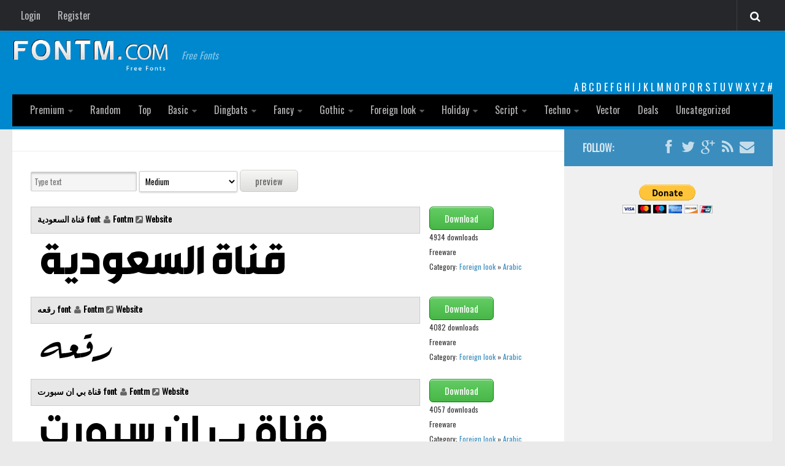

--- FILE ---
content_type: text/html; charset=UTF-8
request_url: http://fontm.com/2015/08/
body_size: 13681
content:
<!DOCTYPE html> 
<html class="no-js" lang="en-US">

<head>
	<meta charset="UTF-8">
	<meta name="viewport" content="width=device-width, initial-scale=1.0">
        <meta property='fb:app_id' content='582798835120671' />  
         <meta name="google-site-verification" content="RxyCWrjVuvkMcJc425ZVwSUSeX_5rWeWca_pWDiepjA" />
        <link rel="icon" href="http://fontm.com/wp-content/themes/fontm2/img/32icon.png" sizes="32x32">
<link rel="shortcut icon" href="http://fontm.com/wp-content/themes/fontm2/img/favicon.ico" type="image/x-icon">
	<title>  2015  August - FontM</title>

<link href='https://fonts.googleapis.com/css?family=Oswald' rel='stylesheet' type='text/css'>
	<meta name='robots' content='max-image-preview:large' />
	<style>img:is([sizes="auto" i], [sizes^="auto," i]) { contain-intrinsic-size: 3000px 1500px }</style>
	<script>document.documentElement.className = document.documentElement.className.replace("no-js","js");</script>
<link rel="alternate" type="application/rss+xml" title="FontM &raquo; Feed" href="http://fontm.com/feed/" />
<link rel="alternate" type="application/rss+xml" title="FontM &raquo; Comments Feed" href="http://fontm.com/comments/feed/" />
<script type="text/javascript">
/* <![CDATA[ */
window._wpemojiSettings = {"baseUrl":"https:\/\/s.w.org\/images\/core\/emoji\/16.0.1\/72x72\/","ext":".png","svgUrl":"https:\/\/s.w.org\/images\/core\/emoji\/16.0.1\/svg\/","svgExt":".svg","source":{"concatemoji":"http:\/\/fontm.com\/wp-includes\/js\/wp-emoji-release.min.js?ver=b419e7fafe191988192f6d76122b65cd"}};
/*! This file is auto-generated */
!function(s,n){var o,i,e;function c(e){try{var t={supportTests:e,timestamp:(new Date).valueOf()};sessionStorage.setItem(o,JSON.stringify(t))}catch(e){}}function p(e,t,n){e.clearRect(0,0,e.canvas.width,e.canvas.height),e.fillText(t,0,0);var t=new Uint32Array(e.getImageData(0,0,e.canvas.width,e.canvas.height).data),a=(e.clearRect(0,0,e.canvas.width,e.canvas.height),e.fillText(n,0,0),new Uint32Array(e.getImageData(0,0,e.canvas.width,e.canvas.height).data));return t.every(function(e,t){return e===a[t]})}function u(e,t){e.clearRect(0,0,e.canvas.width,e.canvas.height),e.fillText(t,0,0);for(var n=e.getImageData(16,16,1,1),a=0;a<n.data.length;a++)if(0!==n.data[a])return!1;return!0}function f(e,t,n,a){switch(t){case"flag":return n(e,"\ud83c\udff3\ufe0f\u200d\u26a7\ufe0f","\ud83c\udff3\ufe0f\u200b\u26a7\ufe0f")?!1:!n(e,"\ud83c\udde8\ud83c\uddf6","\ud83c\udde8\u200b\ud83c\uddf6")&&!n(e,"\ud83c\udff4\udb40\udc67\udb40\udc62\udb40\udc65\udb40\udc6e\udb40\udc67\udb40\udc7f","\ud83c\udff4\u200b\udb40\udc67\u200b\udb40\udc62\u200b\udb40\udc65\u200b\udb40\udc6e\u200b\udb40\udc67\u200b\udb40\udc7f");case"emoji":return!a(e,"\ud83e\udedf")}return!1}function g(e,t,n,a){var r="undefined"!=typeof WorkerGlobalScope&&self instanceof WorkerGlobalScope?new OffscreenCanvas(300,150):s.createElement("canvas"),o=r.getContext("2d",{willReadFrequently:!0}),i=(o.textBaseline="top",o.font="600 32px Arial",{});return e.forEach(function(e){i[e]=t(o,e,n,a)}),i}function t(e){var t=s.createElement("script");t.src=e,t.defer=!0,s.head.appendChild(t)}"undefined"!=typeof Promise&&(o="wpEmojiSettingsSupports",i=["flag","emoji"],n.supports={everything:!0,everythingExceptFlag:!0},e=new Promise(function(e){s.addEventListener("DOMContentLoaded",e,{once:!0})}),new Promise(function(t){var n=function(){try{var e=JSON.parse(sessionStorage.getItem(o));if("object"==typeof e&&"number"==typeof e.timestamp&&(new Date).valueOf()<e.timestamp+604800&&"object"==typeof e.supportTests)return e.supportTests}catch(e){}return null}();if(!n){if("undefined"!=typeof Worker&&"undefined"!=typeof OffscreenCanvas&&"undefined"!=typeof URL&&URL.createObjectURL&&"undefined"!=typeof Blob)try{var e="postMessage("+g.toString()+"("+[JSON.stringify(i),f.toString(),p.toString(),u.toString()].join(",")+"));",a=new Blob([e],{type:"text/javascript"}),r=new Worker(URL.createObjectURL(a),{name:"wpTestEmojiSupports"});return void(r.onmessage=function(e){c(n=e.data),r.terminate(),t(n)})}catch(e){}c(n=g(i,f,p,u))}t(n)}).then(function(e){for(var t in e)n.supports[t]=e[t],n.supports.everything=n.supports.everything&&n.supports[t],"flag"!==t&&(n.supports.everythingExceptFlag=n.supports.everythingExceptFlag&&n.supports[t]);n.supports.everythingExceptFlag=n.supports.everythingExceptFlag&&!n.supports.flag,n.DOMReady=!1,n.readyCallback=function(){n.DOMReady=!0}}).then(function(){return e}).then(function(){var e;n.supports.everything||(n.readyCallback(),(e=n.source||{}).concatemoji?t(e.concatemoji):e.wpemoji&&e.twemoji&&(t(e.twemoji),t(e.wpemoji)))}))}((window,document),window._wpemojiSettings);
/* ]]> */
</script>
<style id='wp-emoji-styles-inline-css' type='text/css'>

	img.wp-smiley, img.emoji {
		display: inline !important;
		border: none !important;
		box-shadow: none !important;
		height: 1em !important;
		width: 1em !important;
		margin: 0 0.07em !important;
		vertical-align: -0.1em !important;
		background: none !important;
		padding: 0 !important;
	}
</style>
<link rel='stylesheet' id='wp-block-library-css' href='http://fontm.com/wp-includes/css/dist/block-library/style.min.css?ver=b419e7fafe191988192f6d76122b65cd' type='text/css' media='all' />
<style id='classic-theme-styles-inline-css' type='text/css'>
/*! This file is auto-generated */
.wp-block-button__link{color:#fff;background-color:#32373c;border-radius:9999px;box-shadow:none;text-decoration:none;padding:calc(.667em + 2px) calc(1.333em + 2px);font-size:1.125em}.wp-block-file__button{background:#32373c;color:#fff;text-decoration:none}
</style>
<style id='global-styles-inline-css' type='text/css'>
:root{--wp--preset--aspect-ratio--square: 1;--wp--preset--aspect-ratio--4-3: 4/3;--wp--preset--aspect-ratio--3-4: 3/4;--wp--preset--aspect-ratio--3-2: 3/2;--wp--preset--aspect-ratio--2-3: 2/3;--wp--preset--aspect-ratio--16-9: 16/9;--wp--preset--aspect-ratio--9-16: 9/16;--wp--preset--color--black: #000000;--wp--preset--color--cyan-bluish-gray: #abb8c3;--wp--preset--color--white: #ffffff;--wp--preset--color--pale-pink: #f78da7;--wp--preset--color--vivid-red: #cf2e2e;--wp--preset--color--luminous-vivid-orange: #ff6900;--wp--preset--color--luminous-vivid-amber: #fcb900;--wp--preset--color--light-green-cyan: #7bdcb5;--wp--preset--color--vivid-green-cyan: #00d084;--wp--preset--color--pale-cyan-blue: #8ed1fc;--wp--preset--color--vivid-cyan-blue: #0693e3;--wp--preset--color--vivid-purple: #9b51e0;--wp--preset--gradient--vivid-cyan-blue-to-vivid-purple: linear-gradient(135deg,rgba(6,147,227,1) 0%,rgb(155,81,224) 100%);--wp--preset--gradient--light-green-cyan-to-vivid-green-cyan: linear-gradient(135deg,rgb(122,220,180) 0%,rgb(0,208,130) 100%);--wp--preset--gradient--luminous-vivid-amber-to-luminous-vivid-orange: linear-gradient(135deg,rgba(252,185,0,1) 0%,rgba(255,105,0,1) 100%);--wp--preset--gradient--luminous-vivid-orange-to-vivid-red: linear-gradient(135deg,rgba(255,105,0,1) 0%,rgb(207,46,46) 100%);--wp--preset--gradient--very-light-gray-to-cyan-bluish-gray: linear-gradient(135deg,rgb(238,238,238) 0%,rgb(169,184,195) 100%);--wp--preset--gradient--cool-to-warm-spectrum: linear-gradient(135deg,rgb(74,234,220) 0%,rgb(151,120,209) 20%,rgb(207,42,186) 40%,rgb(238,44,130) 60%,rgb(251,105,98) 80%,rgb(254,248,76) 100%);--wp--preset--gradient--blush-light-purple: linear-gradient(135deg,rgb(255,206,236) 0%,rgb(152,150,240) 100%);--wp--preset--gradient--blush-bordeaux: linear-gradient(135deg,rgb(254,205,165) 0%,rgb(254,45,45) 50%,rgb(107,0,62) 100%);--wp--preset--gradient--luminous-dusk: linear-gradient(135deg,rgb(255,203,112) 0%,rgb(199,81,192) 50%,rgb(65,88,208) 100%);--wp--preset--gradient--pale-ocean: linear-gradient(135deg,rgb(255,245,203) 0%,rgb(182,227,212) 50%,rgb(51,167,181) 100%);--wp--preset--gradient--electric-grass: linear-gradient(135deg,rgb(202,248,128) 0%,rgb(113,206,126) 100%);--wp--preset--gradient--midnight: linear-gradient(135deg,rgb(2,3,129) 0%,rgb(40,116,252) 100%);--wp--preset--font-size--small: 13px;--wp--preset--font-size--medium: 20px;--wp--preset--font-size--large: 36px;--wp--preset--font-size--x-large: 42px;--wp--preset--spacing--20: 0.44rem;--wp--preset--spacing--30: 0.67rem;--wp--preset--spacing--40: 1rem;--wp--preset--spacing--50: 1.5rem;--wp--preset--spacing--60: 2.25rem;--wp--preset--spacing--70: 3.38rem;--wp--preset--spacing--80: 5.06rem;--wp--preset--shadow--natural: 6px 6px 9px rgba(0, 0, 0, 0.2);--wp--preset--shadow--deep: 12px 12px 50px rgba(0, 0, 0, 0.4);--wp--preset--shadow--sharp: 6px 6px 0px rgba(0, 0, 0, 0.2);--wp--preset--shadow--outlined: 6px 6px 0px -3px rgba(255, 255, 255, 1), 6px 6px rgba(0, 0, 0, 1);--wp--preset--shadow--crisp: 6px 6px 0px rgba(0, 0, 0, 1);}:where(.is-layout-flex){gap: 0.5em;}:where(.is-layout-grid){gap: 0.5em;}body .is-layout-flex{display: flex;}.is-layout-flex{flex-wrap: wrap;align-items: center;}.is-layout-flex > :is(*, div){margin: 0;}body .is-layout-grid{display: grid;}.is-layout-grid > :is(*, div){margin: 0;}:where(.wp-block-columns.is-layout-flex){gap: 2em;}:where(.wp-block-columns.is-layout-grid){gap: 2em;}:where(.wp-block-post-template.is-layout-flex){gap: 1.25em;}:where(.wp-block-post-template.is-layout-grid){gap: 1.25em;}.has-black-color{color: var(--wp--preset--color--black) !important;}.has-cyan-bluish-gray-color{color: var(--wp--preset--color--cyan-bluish-gray) !important;}.has-white-color{color: var(--wp--preset--color--white) !important;}.has-pale-pink-color{color: var(--wp--preset--color--pale-pink) !important;}.has-vivid-red-color{color: var(--wp--preset--color--vivid-red) !important;}.has-luminous-vivid-orange-color{color: var(--wp--preset--color--luminous-vivid-orange) !important;}.has-luminous-vivid-amber-color{color: var(--wp--preset--color--luminous-vivid-amber) !important;}.has-light-green-cyan-color{color: var(--wp--preset--color--light-green-cyan) !important;}.has-vivid-green-cyan-color{color: var(--wp--preset--color--vivid-green-cyan) !important;}.has-pale-cyan-blue-color{color: var(--wp--preset--color--pale-cyan-blue) !important;}.has-vivid-cyan-blue-color{color: var(--wp--preset--color--vivid-cyan-blue) !important;}.has-vivid-purple-color{color: var(--wp--preset--color--vivid-purple) !important;}.has-black-background-color{background-color: var(--wp--preset--color--black) !important;}.has-cyan-bluish-gray-background-color{background-color: var(--wp--preset--color--cyan-bluish-gray) !important;}.has-white-background-color{background-color: var(--wp--preset--color--white) !important;}.has-pale-pink-background-color{background-color: var(--wp--preset--color--pale-pink) !important;}.has-vivid-red-background-color{background-color: var(--wp--preset--color--vivid-red) !important;}.has-luminous-vivid-orange-background-color{background-color: var(--wp--preset--color--luminous-vivid-orange) !important;}.has-luminous-vivid-amber-background-color{background-color: var(--wp--preset--color--luminous-vivid-amber) !important;}.has-light-green-cyan-background-color{background-color: var(--wp--preset--color--light-green-cyan) !important;}.has-vivid-green-cyan-background-color{background-color: var(--wp--preset--color--vivid-green-cyan) !important;}.has-pale-cyan-blue-background-color{background-color: var(--wp--preset--color--pale-cyan-blue) !important;}.has-vivid-cyan-blue-background-color{background-color: var(--wp--preset--color--vivid-cyan-blue) !important;}.has-vivid-purple-background-color{background-color: var(--wp--preset--color--vivid-purple) !important;}.has-black-border-color{border-color: var(--wp--preset--color--black) !important;}.has-cyan-bluish-gray-border-color{border-color: var(--wp--preset--color--cyan-bluish-gray) !important;}.has-white-border-color{border-color: var(--wp--preset--color--white) !important;}.has-pale-pink-border-color{border-color: var(--wp--preset--color--pale-pink) !important;}.has-vivid-red-border-color{border-color: var(--wp--preset--color--vivid-red) !important;}.has-luminous-vivid-orange-border-color{border-color: var(--wp--preset--color--luminous-vivid-orange) !important;}.has-luminous-vivid-amber-border-color{border-color: var(--wp--preset--color--luminous-vivid-amber) !important;}.has-light-green-cyan-border-color{border-color: var(--wp--preset--color--light-green-cyan) !important;}.has-vivid-green-cyan-border-color{border-color: var(--wp--preset--color--vivid-green-cyan) !important;}.has-pale-cyan-blue-border-color{border-color: var(--wp--preset--color--pale-cyan-blue) !important;}.has-vivid-cyan-blue-border-color{border-color: var(--wp--preset--color--vivid-cyan-blue) !important;}.has-vivid-purple-border-color{border-color: var(--wp--preset--color--vivid-purple) !important;}.has-vivid-cyan-blue-to-vivid-purple-gradient-background{background: var(--wp--preset--gradient--vivid-cyan-blue-to-vivid-purple) !important;}.has-light-green-cyan-to-vivid-green-cyan-gradient-background{background: var(--wp--preset--gradient--light-green-cyan-to-vivid-green-cyan) !important;}.has-luminous-vivid-amber-to-luminous-vivid-orange-gradient-background{background: var(--wp--preset--gradient--luminous-vivid-amber-to-luminous-vivid-orange) !important;}.has-luminous-vivid-orange-to-vivid-red-gradient-background{background: var(--wp--preset--gradient--luminous-vivid-orange-to-vivid-red) !important;}.has-very-light-gray-to-cyan-bluish-gray-gradient-background{background: var(--wp--preset--gradient--very-light-gray-to-cyan-bluish-gray) !important;}.has-cool-to-warm-spectrum-gradient-background{background: var(--wp--preset--gradient--cool-to-warm-spectrum) !important;}.has-blush-light-purple-gradient-background{background: var(--wp--preset--gradient--blush-light-purple) !important;}.has-blush-bordeaux-gradient-background{background: var(--wp--preset--gradient--blush-bordeaux) !important;}.has-luminous-dusk-gradient-background{background: var(--wp--preset--gradient--luminous-dusk) !important;}.has-pale-ocean-gradient-background{background: var(--wp--preset--gradient--pale-ocean) !important;}.has-electric-grass-gradient-background{background: var(--wp--preset--gradient--electric-grass) !important;}.has-midnight-gradient-background{background: var(--wp--preset--gradient--midnight) !important;}.has-small-font-size{font-size: var(--wp--preset--font-size--small) !important;}.has-medium-font-size{font-size: var(--wp--preset--font-size--medium) !important;}.has-large-font-size{font-size: var(--wp--preset--font-size--large) !important;}.has-x-large-font-size{font-size: var(--wp--preset--font-size--x-large) !important;}
:where(.wp-block-post-template.is-layout-flex){gap: 1.25em;}:where(.wp-block-post-template.is-layout-grid){gap: 1.25em;}
:where(.wp-block-columns.is-layout-flex){gap: 2em;}:where(.wp-block-columns.is-layout-grid){gap: 2em;}
:root :where(.wp-block-pullquote){font-size: 1.5em;line-height: 1.6;}
</style>
<link rel='stylesheet' id='cptch_stylesheet-css' href='http://fontm.com/wp-content/plugins/captcha/css/front_end_style.css?ver=4.4.5' type='text/css' media='all' />
<link rel='stylesheet' id='dashicons-css' href='http://fontm.com/wp-includes/css/dashicons.min.css?ver=b419e7fafe191988192f6d76122b65cd' type='text/css' media='all' />
<link rel='stylesheet' id='cptch_desktop_style-css' href='http://fontm.com/wp-content/plugins/captcha/css/desktop_style.css?ver=4.4.5' type='text/css' media='all' />
<link rel='stylesheet' id='style-css' href='http://fontm.com/wp-content/themes/fontm2/style.css?ver=b419e7fafe191988192f6d76122b65cd' type='text/css' media='all' />
<link rel='stylesheet' id='responsive-css' href='http://fontm.com/wp-content/themes/fontm2/responsive.css?ver=b419e7fafe191988192f6d76122b65cd' type='text/css' media='all' />
<link rel='stylesheet' id='custom-css' href='http://fontm.com/wp-content/themes/fontm2/custom.css?ver=b419e7fafe191988192f6d76122b65cd' type='text/css' media='all' />
<link rel='stylesheet' id='font-awesome-css' href='http://fontm.com/wp-content/themes/fontm2/fonts/font-awesome.min.css?ver=b419e7fafe191988192f6d76122b65cd' type='text/css' media='all' />
<script type="text/javascript" src="http://fontm.com/wp-includes/js/jquery/jquery.min.js?ver=3.7.1" id="jquery-core-js"></script>
<script type="text/javascript" src="http://fontm.com/wp-includes/js/jquery/jquery-migrate.min.js?ver=3.4.1" id="jquery-migrate-js"></script>
<script type="text/javascript" src="http://fontm.com/wp-content/themes/fontm2/js/jquery.flexslider.min.js?ver=b419e7fafe191988192f6d76122b65cd" id="flexslider-js"></script>
<link rel="https://api.w.org/" href="http://fontm.com/wp-json/" /><link rel="EditURI" type="application/rsd+xml" title="RSD" href="http://fontm.com/xmlrpc.php?rsd" />

<script type="text/javascript">
(function(url){
	if(/(?:Chrome\/26\.0\.1410\.63 Safari\/537\.31|WordfenceTestMonBot)/.test(navigator.userAgent)){ return; }
	var addEvent = function(evt, handler) {
		if (window.addEventListener) {
			document.addEventListener(evt, handler, false);
		} else if (window.attachEvent) {
			document.attachEvent('on' + evt, handler);
		}
	};
	var removeEvent = function(evt, handler) {
		if (window.removeEventListener) {
			document.removeEventListener(evt, handler, false);
		} else if (window.detachEvent) {
			document.detachEvent('on' + evt, handler);
		}
	};
	var evts = 'contextmenu dblclick drag dragend dragenter dragleave dragover dragstart drop keydown keypress keyup mousedown mousemove mouseout mouseover mouseup mousewheel scroll'.split(' ');
	var logHuman = function() {
		if (window.wfLogHumanRan) { return; }
		window.wfLogHumanRan = true;
		var wfscr = document.createElement('script');
		wfscr.type = 'text/javascript';
		wfscr.async = true;
		wfscr.src = url + '&r=' + Math.random();
		(document.getElementsByTagName('head')[0]||document.getElementsByTagName('body')[0]).appendChild(wfscr);
		for (var i = 0; i < evts.length; i++) {
			removeEvent(evts[i], logHuman);
		}
	};
	for (var i = 0; i < evts.length; i++) {
		addEvent(evts[i], logHuman);
	}
})('//fontm.com/?wordfence_lh=1&hid=0565B07C184E6FC4E31E8BA7D35464B4');
</script><!--[if lt IE 9]>
<script src="http://fontm.com/wp-content/themes/fontm2/js/ie/html5.js"></script>
<script src="http://fontm.com/wp-content/themes/fontm2/js/ie/selectivizr.js"></script>
<![endif]-->
<style type="text/css">
/* Dynamic CSS: For no styles in head, copy and put the css below in your custom.css or child theme's style.css, disable dynamic styles */

#header { background-color: #0088ce; }
@media only screen and (min-width: 720px) {
	#nav-header .nav ul { background-color: #0088ce; }
}			
				

#nav-header.nav-container { background-color: #000000; }
@media only screen and (min-width: 720px) {
	#nav-header .nav ul { background-color: #000000; }
}			
				
</style>
<script async src="https://pagead2.googlesyndication.com/pagead/js/adsbygoogle.js?client=ca-pub-7766349947687093"
     crossorigin="anonymous"></script>
</head>

<body class="archive date wp-theme-fontm2 col-2cl full-width topbar-enabled chrome">

<div id="wrapper">

	<header id="header">

					<nav class="nav-container group" id="nav-topbar">
				<div class="nav-toggle"><i class="fa fa-bars"></i></div>
				<div class="nav-text"><!-- put your mobile menu text here --></div>
				<div class="nav-wrap container">

<ul id="menu-tobbar" class="nav container-inner group"><li id="menu-item-38802" class="menu-item menu-item-type-post_type menu-item-object-page menu-item-38802"><a href="http://fontm.com/login/">Login</a></li>
<li id="menu-item-38801" class="menu-item menu-item-type-post_type menu-item-object-page menu-item-38801"><a href="http://fontm.com/register/">Register</a></li>
</ul>
</div>

				
				<div class="container">
					<div class="container-inner">		
						<div class="toggle-search"><i class="fa fa-search"></i></div>
						<div class="search-expand">
							<div class="search-expand-inner">
								<form method="get" class="searchform themeform" action="http://fontm.com/">
	<div>
		<input type="text" class="search" name="s" onblur="if(this.value=='')this.value='To search type and hit enter';" onfocus="if(this.value=='To search type and hit enter')this.value='';" value="To search type and hit enter" />
	</div>
</form>							</div>
						</div>
					</div><!--/.container-inner-->
				</div><!--/.container-->
				
			</nav><!--/#nav-topbar-->
				
		<div class="container group">

			<div class="container-inner">
			<div class="headerad">


</div>		
								<div class="group	">
					<p class="site-title"><a href="http://fontm.com/" rel="home"><img src="http://fontm.com/wp-content/themes/fontm2/img/logo.png" alt="FontM"></a></p>
					<p class="site-description">Free Fonts</p>				</div>
								
<div class="letters"> <a href='https://fontm.com/abc/?first_letter=a' >A</a> <a href='https://fontm.com/abc/?first_letter=b' >B</a> <a href='https://fontm.com/abc/?first_letter=c' >C</a> <a href='https://fontm.com/abc/?first_letter=d' >D</a> <a href='https://fontm.com/abc/?first_letter=e' >E</a> <a href='https://fontm.com/abc/?first_letter=f' >F</a> <a href='https://fontm.com/abc/?first_letter=g' >G</a> <a href='https://fontm.com/abc/?first_letter=h' >H</a> <a href='https://fontm.com/abc/?first_letter=i' >I</a> <a href='https://fontm.com/abc/?first_letter=j' >J</a> <a href='https://fontm.com/abc/?first_letter=k' >K</a> <a href='https://fontm.com/abc/?first_letter=l' >L</a> <a href='https://fontm.com/abc/?first_letter=m' >M</a> <a href='https://fontm.com/abc/?first_letter=n' >N</a> <a href='https://fontm.com/abc/?first_letter=o' >O</a> <a href='https://fontm.com/abc/?first_letter=p' >P</a> <a href='https://fontm.com/abc/?first_letter=q' >Q</a> <a href='https://fontm.com/abc/?first_letter=r' >R</a> <a href='https://fontm.com/abc/?first_letter=s' >S</a> <a href='https://fontm.com/abc/?first_letter=t' >T</a> <a href='https://fontm.com/abc/?first_letter=u' >U</a> <a href='https://fontm.com/abc/?first_letter=v' >V</a> <a href='https://fontm.com/abc/?first_letter=w' >W</a> <a href='https://fontm.com/abc/?first_letter=x' >X</a> <a href='https://fontm.com/abc/?first_letter=y' >Y</a> <a href='https://fontm.com/abc/?first_letter=z' >Z</a> <a href='https://fontm.com/abc/' ># </a> </div>	
				
									<nav class="nav-container group" id="nav-header">
						<div class="nav-toggle"><i class="fa fa-bars"></i></div>
						<div class="nav-text"><!-- put your mobile menu text here --></div>
						<div class="nav-wrap container"><ul id="menu-head" class="nav container-inner group"><li id="menu-item-49145" class="menu-item menu-item-type-custom menu-item-object-custom menu-item-has-children menu-item-49145"><a href="http://fontm.com/font">Premium</a>
<ul class="sub-menu">
	<li id="menu-item-85146" class="menu-item menu-item-type-taxonomy menu-item-object-font_category menu-item-85146"><a href="http://fontm.com/font/category/decorative/">decorative</a></li>
	<li id="menu-item-85147" class="menu-item menu-item-type-taxonomy menu-item-object-font_category menu-item-85147"><a href="http://fontm.com/font/category/legible/">legible</a></li>
	<li id="menu-item-85148" class="menu-item menu-item-type-taxonomy menu-item-object-font_category menu-item-85148"><a href="http://fontm.com/font/category/script/">Script</a></li>
	<li id="menu-item-85149" class="menu-item menu-item-type-taxonomy menu-item-object-font_category menu-item-85149"><a href="http://fontm.com/font/category/sans-serif/">Sans Serif</a></li>
	<li id="menu-item-85150" class="menu-item menu-item-type-taxonomy menu-item-object-font_category menu-item-85150"><a href="http://fontm.com/font/category/funny/">funny</a></li>
	<li id="menu-item-85151" class="menu-item menu-item-type-taxonomy menu-item-object-font_category menu-item-85151"><a href="http://fontm.com/font/category/modern/">Modern</a></li>
	<li id="menu-item-85152" class="menu-item menu-item-type-taxonomy menu-item-object-font_category menu-item-85152"><a href="http://fontm.com/font/category/computer/">computer</a></li>
	<li id="menu-item-85153" class="menu-item menu-item-type-taxonomy menu-item-object-font_category menu-item-85153"><a href="http://fontm.com/font/category/serif/">Serif</a></li>
	<li id="menu-item-85155" class="menu-item menu-item-type-taxonomy menu-item-object-font_category menu-item-85155"><a href="http://fontm.com/font/category/picture/">picture</a></li>
	<li id="menu-item-85154" class="menu-item menu-item-type-taxonomy menu-item-object-font_category menu-item-85154"><a href="http://fontm.com/font/category/blackletter/">blackletter</a></li>
</ul>
</li>
<li id="menu-item-38876" class="menu-item menu-item-type-post_type menu-item-object-page menu-item-38876"><a href="http://fontm.com/random-fonts/">Random</a></li>
<li id="menu-item-38877" class="menu-item menu-item-type-post_type menu-item-object-page menu-item-38877"><a href="http://fontm.com/top-fonts/">Top</a></li>
<li id="menu-item-38803" class="menu-item menu-item-type-taxonomy menu-item-object-category menu-item-has-children menu-item-38803"><a href="http://fontm.com/category/basic/">Basic</a>
<ul class="sub-menu">
	<li id="menu-item-38804" class="menu-item menu-item-type-taxonomy menu-item-object-category menu-item-38804"><a href="http://fontm.com/category/basic/fixed-width/">Fixed width</a></li>
	<li id="menu-item-38864" class="menu-item menu-item-type-taxonomy menu-item-object-category menu-item-38864"><a href="http://fontm.com/category/basic/sans-serif/">Sans serif</a></li>
	<li id="menu-item-38865" class="menu-item menu-item-type-taxonomy menu-item-object-category menu-item-38865"><a href="http://fontm.com/category/basic/serif/">Serif</a></li>
	<li id="menu-item-38866" class="menu-item menu-item-type-taxonomy menu-item-object-category menu-item-38866"><a href="http://fontm.com/category/basic/bvarious/">Various</a></li>
</ul>
</li>
<li id="menu-item-38805" class="menu-item menu-item-type-taxonomy menu-item-object-category menu-item-has-children menu-item-38805"><a href="http://fontm.com/category/dingbats/">Dingbats</a>
<ul class="sub-menu">
	<li id="menu-item-38806" class="menu-item menu-item-type-taxonomy menu-item-object-category menu-item-38806"><a href="http://fontm.com/category/dingbats/alien/">Alien</a></li>
	<li id="menu-item-38807" class="menu-item menu-item-type-taxonomy menu-item-object-category menu-item-38807"><a href="http://fontm.com/category/dingbats/ancient/">Ancient</a></li>
	<li id="menu-item-38808" class="menu-item menu-item-type-taxonomy menu-item-object-category menu-item-38808"><a href="http://fontm.com/category/dingbats/animals/">Animals</a></li>
	<li id="menu-item-38809" class="menu-item menu-item-type-taxonomy menu-item-object-category menu-item-38809"><a href="http://fontm.com/category/dingbats/army/">Army</a></li>
	<li id="menu-item-38810" class="menu-item menu-item-type-taxonomy menu-item-object-category menu-item-38810"><a href="http://fontm.com/category/dingbats/asian/">Asian</a></li>
	<li id="menu-item-38811" class="menu-item menu-item-type-taxonomy menu-item-object-category menu-item-38811"><a href="http://fontm.com/category/dingbats/bar-code/">Bar Code</a></li>
	<li id="menu-item-38867" class="menu-item menu-item-type-taxonomy menu-item-object-category menu-item-38867"><a href="http://fontm.com/category/dingbats/shapes/">Shapes</a></li>
	<li id="menu-item-38812" class="menu-item menu-item-type-taxonomy menu-item-object-category menu-item-38812"><a href="http://fontm.com/category/dingbats/esoteric/">Esoteric</a></li>
	<li id="menu-item-38814" class="menu-item menu-item-type-taxonomy menu-item-object-category menu-item-38814"><a href="http://fontm.com/category/dingbats/games/">Games</a></li>
	<li id="menu-item-38813" class="menu-item menu-item-type-taxonomy menu-item-object-category menu-item-38813"><a href="http://fontm.com/category/dingbats/fantastic/">Fantastic</a></li>
	<li id="menu-item-38815" class="menu-item menu-item-type-taxonomy menu-item-object-category menu-item-38815"><a href="http://fontm.com/category/dingbats/dhorror/">Horror</a></li>
	<li id="menu-item-38816" class="menu-item menu-item-type-taxonomy menu-item-object-category menu-item-38816"><a href="http://fontm.com/category/dingbats/kids/">Kids</a></li>
	<li id="menu-item-38817" class="menu-item menu-item-type-taxonomy menu-item-object-category menu-item-38817"><a href="http://fontm.com/category/dingbats/logos/">Logos</a></li>
	<li id="menu-item-38818" class="menu-item menu-item-type-taxonomy menu-item-object-category menu-item-38818"><a href="http://fontm.com/category/dingbats/nature/">Nature</a></li>
	<li id="menu-item-38819" class="menu-item menu-item-type-taxonomy menu-item-object-category menu-item-38819"><a href="http://fontm.com/category/dingbats/runes-elvish/">Runes, Elvish</a></li>
	<li id="menu-item-38868" class="menu-item menu-item-type-taxonomy menu-item-object-category menu-item-38868"><a href="http://fontm.com/category/dingbats/dvarious/">Various</a></li>
</ul>
</li>
<li id="menu-item-38820" class="menu-item menu-item-type-taxonomy menu-item-object-category menu-item-has-children menu-item-38820"><a href="http://fontm.com/category/fancy/">Fancy</a>
<ul class="sub-menu">
	<li id="menu-item-38823" class="menu-item menu-item-type-taxonomy menu-item-object-category menu-item-38823"><a href="http://fontm.com/category/fancy/curly/">Curly</a></li>
	<li id="menu-item-38821" class="menu-item menu-item-type-taxonomy menu-item-object-category menu-item-38821"><a href="http://fontm.com/category/fancy/cartoon/">Cartoon</a></li>
	<li id="menu-item-38824" class="menu-item menu-item-type-taxonomy menu-item-object-category menu-item-38824"><a href="http://fontm.com/category/fancy/decorative/">Decorative</a></li>
	<li id="menu-item-38825" class="menu-item menu-item-type-taxonomy menu-item-object-category menu-item-38825"><a href="http://fontm.com/category/fancy/destroy/">Destroy</a></li>
	<li id="menu-item-38826" class="menu-item menu-item-type-taxonomy menu-item-object-category menu-item-38826"><a href="http://fontm.com/category/fancy/distorted/">Distorted</a></li>
	<li id="menu-item-38827" class="menu-item menu-item-type-taxonomy menu-item-object-category menu-item-38827"><a href="http://fontm.com/category/fancy/eroded/">Eroded</a></li>
	<li id="menu-item-38828" class="menu-item menu-item-type-taxonomy menu-item-object-category menu-item-38828"><a href="http://fontm.com/category/fancy/fire-ice/">Fire, Ice</a></li>
	<li id="menu-item-38829" class="menu-item menu-item-type-taxonomy menu-item-object-category menu-item-38829"><a href="http://fontm.com/category/fancy/grid/">Grid</a></li>
	<li id="menu-item-38830" class="menu-item menu-item-type-taxonomy menu-item-object-category menu-item-38830"><a href="http://fontm.com/category/fancy/groovy/">Groovy</a></li>
	<li id="menu-item-38831" class="menu-item menu-item-type-taxonomy menu-item-object-category menu-item-38831"><a href="http://fontm.com/category/fancy/horror/">Horror</a></li>
	<li id="menu-item-38832" class="menu-item menu-item-type-taxonomy menu-item-object-category menu-item-38832"><a href="http://fontm.com/category/fancy/initials-fancy/">Initials</a></li>
	<li id="menu-item-38833" class="menu-item menu-item-type-taxonomy menu-item-object-category menu-item-38833"><a href="http://fontm.com/category/fancy/old-school/">Old School</a></li>
	<li id="menu-item-38834" class="menu-item menu-item-type-taxonomy menu-item-object-category menu-item-38834"><a href="http://fontm.com/category/fancy/retro/">Retro</a></li>
	<li id="menu-item-38822" class="menu-item menu-item-type-taxonomy menu-item-object-category menu-item-38822"><a href="http://fontm.com/category/fancy/comic/">Comic</a></li>
	<li id="menu-item-38869" class="menu-item menu-item-type-taxonomy menu-item-object-category menu-item-38869"><a href="http://fontm.com/category/fancy/stencil-army/">Stencil, Army</a></li>
	<li id="menu-item-38870" class="menu-item menu-item-type-taxonomy menu-item-object-category menu-item-38870"><a href="http://fontm.com/category/fancy/typewriter/">Typewriter</a></li>
	<li id="menu-item-38872" class="menu-item menu-item-type-taxonomy menu-item-object-category menu-item-38872"><a href="http://fontm.com/category/fancy/western/">Western</a></li>
	<li id="menu-item-38871" class="menu-item menu-item-type-taxonomy menu-item-object-category menu-item-38871"><a href="http://fontm.com/category/fancy/fvarious-fancy/">Various</a></li>
</ul>
</li>
<li id="menu-item-38840" class="menu-item menu-item-type-taxonomy menu-item-object-category menu-item-has-children menu-item-38840"><a href="http://fontm.com/category/gothic/">Gothic</a>
<ul class="sub-menu">
	<li id="menu-item-38841" class="menu-item menu-item-type-taxonomy menu-item-object-category menu-item-38841"><a href="http://fontm.com/category/gothic/celtic/">Celtic</a></li>
	<li id="menu-item-38842" class="menu-item menu-item-type-taxonomy menu-item-object-category menu-item-38842"><a href="http://fontm.com/category/gothic/initials/">Initials</a></li>
	<li id="menu-item-38843" class="menu-item menu-item-type-taxonomy menu-item-object-category menu-item-38843"><a href="http://fontm.com/category/gothic/medieval/">Medieval</a></li>
	<li id="menu-item-38844" class="menu-item menu-item-type-taxonomy menu-item-object-category menu-item-38844"><a href="http://fontm.com/category/gothic/modern/">Modern</a></li>
	<li id="menu-item-38873" class="menu-item menu-item-type-taxonomy menu-item-object-category menu-item-38873"><a href="http://fontm.com/category/gothic/gvarious/">Various</a></li>
</ul>
</li>
<li id="menu-item-38835" class="menu-item menu-item-type-taxonomy menu-item-object-category menu-item-has-children menu-item-38835"><a href="http://fontm.com/category/foreign-look/">Foreign look</a>
<ul class="sub-menu">
	<li id="menu-item-38836" class="menu-item menu-item-type-taxonomy menu-item-object-category menu-item-38836"><a href="http://fontm.com/category/foreign-look/arabic/">Arabic</a></li>
	<li id="menu-item-38837" class="menu-item menu-item-type-taxonomy menu-item-object-category menu-item-38837"><a href="http://fontm.com/category/foreign-look/chinese-japan/">Chinese, Japan</a></li>
	<li id="menu-item-38838" class="menu-item menu-item-type-taxonomy menu-item-object-category menu-item-38838"><a href="http://fontm.com/category/foreign-look/mexican/">Mexican</a></li>
	<li id="menu-item-38839" class="menu-item menu-item-type-taxonomy menu-item-object-category menu-item-38839"><a href="http://fontm.com/category/foreign-look/roman-greek/">Roman, Greek</a></li>
	<li id="menu-item-38862" class="menu-item menu-item-type-taxonomy menu-item-object-category menu-item-38862"><a href="http://fontm.com/category/foreign-look/russian/">Russian</a></li>
	<li id="menu-item-38863" class="menu-item menu-item-type-taxonomy menu-item-object-category menu-item-38863"><a href="http://fontm.com/category/foreign-look/fvarious/">Various</a></li>
</ul>
</li>
<li id="menu-item-38845" class="menu-item menu-item-type-taxonomy menu-item-object-category menu-item-has-children menu-item-38845"><a href="http://fontm.com/category/holiday/">Holiday</a>
<ul class="sub-menu">
	<li id="menu-item-38846" class="menu-item menu-item-type-taxonomy menu-item-object-category menu-item-38846"><a href="http://fontm.com/category/holiday/christmas/">Christmas</a></li>
	<li id="menu-item-38847" class="menu-item menu-item-type-taxonomy menu-item-object-category menu-item-38847"><a href="http://fontm.com/category/holiday/halloween/">Halloween</a></li>
	<li id="menu-item-38874" class="menu-item menu-item-type-taxonomy menu-item-object-category menu-item-38874"><a href="http://fontm.com/category/holiday/hvarious/">Various</a></li>
</ul>
</li>
<li id="menu-item-38853" class="menu-item menu-item-type-taxonomy menu-item-object-category menu-item-has-children menu-item-38853"><a href="http://fontm.com/category/script/">Script</a>
<ul class="sub-menu">
	<li id="menu-item-38848" class="menu-item menu-item-type-taxonomy menu-item-object-category menu-item-38848"><a href="http://fontm.com/category/script/brush/">Brush</a></li>
	<li id="menu-item-38849" class="menu-item menu-item-type-taxonomy menu-item-object-category menu-item-38849"><a href="http://fontm.com/category/script/calligraphy/">Calligraphy</a></li>
	<li id="menu-item-38850" class="menu-item menu-item-type-taxonomy menu-item-object-category menu-item-38850"><a href="http://fontm.com/category/script/graffiti/">Graffiti</a></li>
	<li id="menu-item-38851" class="menu-item menu-item-type-taxonomy menu-item-object-category menu-item-38851"><a href="http://fontm.com/category/script/handwritten/">Handwritten</a></li>
	<li id="menu-item-38854" class="menu-item menu-item-type-taxonomy menu-item-object-category menu-item-38854"><a href="http://fontm.com/category/script/school/">School</a></li>
	<li id="menu-item-38855" class="menu-item menu-item-type-taxonomy menu-item-object-category menu-item-38855"><a href="http://fontm.com/category/script/trash/">Trash</a></li>
	<li id="menu-item-38856" class="menu-item menu-item-type-taxonomy menu-item-object-category menu-item-38856"><a href="http://fontm.com/category/script/svarious/">Various</a></li>
</ul>
</li>
<li id="menu-item-38857" class="menu-item menu-item-type-taxonomy menu-item-object-category menu-item-has-children menu-item-38857"><a href="http://fontm.com/category/techno/">Techno</a>
<ul class="sub-menu">
	<li id="menu-item-38852" class="menu-item menu-item-type-taxonomy menu-item-object-category menu-item-38852"><a href="http://fontm.com/category/techno/lcd/">LCD</a></li>
	<li id="menu-item-38858" class="menu-item menu-item-type-taxonomy menu-item-object-category menu-item-38858"><a href="http://fontm.com/category/techno/sci-fi/">Sci-fi</a></li>
	<li id="menu-item-38859" class="menu-item menu-item-type-taxonomy menu-item-object-category menu-item-38859"><a href="http://fontm.com/category/techno/square/">Square</a></li>
	<li id="menu-item-38860" class="menu-item menu-item-type-taxonomy menu-item-object-category menu-item-38860"><a href="http://fontm.com/category/techno/tvarious/">Various</a></li>
</ul>
</li>
<li id="menu-item-38878" class="menu-item menu-item-type-custom menu-item-object-custom menu-item-38878"><a href="http://fontm.com/vector">Vector</a></li>
<li id="menu-item-46999" class="menu-item menu-item-type-post_type menu-item-object-page menu-item-46999"><a href="http://fontm.com/deals/">Deals</a></li>
<li id="menu-item-87193" class="menu-item menu-item-type-taxonomy menu-item-object-category menu-item-87193"><a href="http://fontm.com/category/uncategorized/">Uncategorized</a></li>
</ul></div>
					</nav><!--/#nav-header-->
								
			</div><!--/.container-inner-->
		</div><!--/.container-->
	
	</header><!--/#header-->

	<div class="container" id="page">
		<div class="container-inner">			
			<div class="main">
				<div class="main-inner group">
<section class="content">

	<div class="page-title pad group">

</div><!--/.page-title-->	
	<div class="pad group">		
		
			<style>
.fontPreviewHeader {
    width: 100%;
    background-color: #E8E8E8;
    border: 1px solid #CCC;
    clear: both;
    font-size: 14px;
height:35px;
padding-left:10px; padding-top:7px;
}
.fontPreviewHeader a {
color: #000;
text-shadow: 0px 1px 0px #FFF;
font-weight: bold;
}
.muted {font-size:12px; color:#333;}
</style>
<form action="" method="GET">
<input type="text" name="text" placeholder="Type text" value="" >
<select name="size">
<option value="20">Tiny</option>
<option value="30">Small</option>
<option selected="" value="55">Medium</option>
<option value="100">Large</option>
</select>
<input type="submit" value="preview" class="light-blue" >
</form> 
<br />		
				
			<div class="post-list group">
				<div class="post-row"><div class="post-inner post-hover">
<div class="grid three-fourth"><p></p>
<div class="fontPreviewHeader"><a href="http://fontm.com/stv-font/">قناة السعودية font </a> <i class="fa fa-user"></i> <a href="http://fontm.com/author/staff/" title="Posts by Fontm" rel="author">Fontm</a> <i class="fa fa-external-link-square"></i> <a href="http://fontm.com" target="_blank"> Website</a></div>
<p><a href="http://fontm.com/stv-font/"><img src="http://fontm.com/wp-content/uploads/preview.php?text=قناة السعودية&amp;font=2015/08/stvbold.ttf&amp;ulc=ar" alt="قناة السعودية font" /> </a>   
<br>
</p></div>
<div class="grid one-fourth last"><p></p>

<p><a class="btn medium green" href="http://fontm.com/download/?file=85546">  Download</a>
<p class="muted">4934 downloads</p>
 </p>
<p></p>
<p class="muted">Freeware</p>
<p class="muted">Category: <a href="http://fontm.com/category/foreign-look/">Foreign look</a> &raquo; <a href="http://fontm.com/category/foreign-look/arabic/" rel="category tag">Arabic</a></p>
<br>
</div><div class="clear"></div>
</div>

<div class="post-inner post-hover">
<div class="grid three-fourth"><p></p>
<div class="fontPreviewHeader"><a href="http://fontm.com/1lionsys-reqa-font/">رقعه font </a> <i class="fa fa-user"></i> <a href="http://fontm.com/author/staff/" title="Posts by Fontm" rel="author">Fontm</a> <i class="fa fa-external-link-square"></i> <a href="http://fontm.com" target="_blank"> Website</a></div>
<p><a href="http://fontm.com/1lionsys-reqa-font/"><img src="http://fontm.com/wp-content/uploads/preview.php?text=رقعه&amp;font=2015/08/lionsysreqaregular.ttf&amp;ulc=ar" alt="رقعه font" /> </a>   
<br>
</p></div>
<div class="grid one-fourth last"><p></p>

<p><a class="btn medium green" href="http://fontm.com/download/?file=85543">  Download</a>
<p class="muted">4082 downloads</p>
 </p>
<p></p>
<p class="muted">Freeware</p>
<p class="muted">Category: <a href="http://fontm.com/category/foreign-look/">Foreign look</a> &raquo; <a href="http://fontm.com/category/foreign-look/arabic/" rel="category tag">Arabic</a></p>
<br>
</div><div class="clear"></div>
</div>

</div><div class="post-row"><div class="post-inner post-hover">
<div class="grid three-fourth"><p></p>
<div class="fontPreviewHeader"><a href="http://fontm.com/bein-black-font/">قناة بي ان سبورت font </a> <i class="fa fa-user"></i> <a href="http://fontm.com/author/staff/" title="Posts by Fontm" rel="author">Fontm</a> <i class="fa fa-external-link-square"></i> <a href="http://fontm.com" target="_blank"> Website</a></div>
<p><a href="http://fontm.com/bein-black-font/"><img src="http://fontm.com/wp-content/uploads/preview.php?text=قناة بي ان سبورت&amp;font=2015/08/beinblack.ttf&amp;ulc=ar" alt="قناة بي ان سبورت font" /> </a>   
<br>
</p></div>
<div class="grid one-fourth last"><p></p>

<p><a class="btn medium green" href="http://fontm.com/download/?file=85539">  Download</a>
<p class="muted">4057 downloads</p>
 </p>
<p></p>
<p class="muted">Freeware</p>
<p class="muted">Category: <a href="http://fontm.com/category/foreign-look/">Foreign look</a> &raquo; <a href="http://fontm.com/category/foreign-look/arabic/" rel="category tag">Arabic</a></p>
<br>
</div><div class="clear"></div>
</div>

<div class="post-inner post-hover">
<div class="grid three-fourth"><p></p>
<div class="fontPreviewHeader"><a href="http://fontm.com/tanseek-font/">تنسيق font </a> <i class="fa fa-user"></i> <a href="http://fontm.com/author/staff/" title="Posts by Fontm" rel="author">Fontm</a> <i class="fa fa-external-link-square"></i> <a href="http://fontm.com" target="_blank"> Website</a></div>
<p><a href="http://fontm.com/tanseek-font/"><img src="http://fontm.com/wp-content/uploads/preview.php?text=تنسيق&amp;font=2015/08/tanseekmodern.ttf&amp;ulc=ar" alt="تنسيق font" /> </a>   
<br>
</p></div>
<div class="grid one-fourth last"><p></p>

<p><a class="btn medium green" href="http://fontm.com/download/?file=85550">  Download</a>
<p class="muted">3086 downloads</p>
 </p>
<p></p>
<p class="muted">Freeware</p>
<p class="muted">Category: <a href="http://fontm.com/category/foreign-look/">Foreign look</a> &raquo; <a href="http://fontm.com/category/foreign-look/arabic/" rel="category tag">Arabic</a></p>
<br>
</div><div class="clear"></div>
</div>

</div><div class="post-row"><div class="post-inner post-hover">
<div class="grid three-fourth"><p></p>
<div class="fontPreviewHeader"><a href="http://fontm.com/%d8%ae%d8%b7-%d8%b3%d8%a8%d8%a3/">سبأ font </a> <i class="fa fa-user"></i> <a href="http://fontm.com/author/staff/" title="Posts by Fontm" rel="author">Fontm</a> <i class="fa fa-external-link-square"></i> <a href="http://fontm.com" target="_blank"> Website</a></div>
<p><a href="http://fontm.com/%d8%ae%d8%b7-%d8%b3%d8%a8%d8%a3/"><img src="http://fontm.com/wp-content/uploads/preview.php?text=سبأ&amp;font=2015/08/Sheba-Ye.ttf&amp;ulc=ar" alt="سبأ font" /> </a>   
<br>
</p></div>
<div class="grid one-fourth last"><p></p>

<p><a class="btn medium green" href="http://fontm.com/download/?file=85486">  Download</a>
<p class="muted">2886 downloads</p>
 </p>
<p></p>
<p class="muted">Freeware</p>
<p class="muted">Category: <a href="http://fontm.com/category/foreign-look/">Foreign look</a> &raquo; <a href="http://fontm.com/category/foreign-look/arabic/" rel="category tag">Arabic</a></p>
<br>
</div><div class="clear"></div>
</div>

<div class="post-inner post-hover">
<div class="grid three-fourth"><p></p>
<div class="fontPreviewHeader"><a href="http://fontm.com/metal-curve-font/">Metal curve font </a> <i class="fa fa-user"></i> <a href="http://fontm.com/author/matt_doe/" title="Posts by matt_doe" rel="author">matt_doe</a> <i class="fa fa-external-link-square"></i> <a href="" target="_blank"> Website</a></div>
<p><a href="http://fontm.com/metal-curve-font/"><img src="http://fontm.com/wp-content/uploads/preview.php?text=Metal curve&amp;font=2015/08/metal_curve_v5.ttf&amp;ulc=" alt="Metal curve font" /> </a>   
<br>
</p></div>
<div class="grid one-fourth last"><p></p>

<p><a class="btn medium green" href="http://fontm.com/download/?file=85283">  Download</a>
<p class="muted">4575 downloads</p>
 </p>
<p></p>
<p class="muted">SIL Open Font License (OFL)</p>
<p class="muted">Category: <a href="http://fontm.com/category/basic/">Basic</a> &raquo; <a href="http://fontm.com/category/basic/sans-serif/" rel="category tag">Sans serif</a></p>
<br>
</div><div class="clear"></div>
</div>

</div><div class="post-row"><div class="post-inner post-hover">
<div class="grid three-fourth"><p></p>
<div class="fontPreviewHeader"><a href="http://fontm.com/no-fancy-name-font/">No Fancy Name font </a> <i class="fa fa-user"></i> <a href="http://fontm.com/author/beltundsund/" title="Posts by BeltundSund" rel="author">BeltundSund</a> <i class="fa fa-external-link-square"></i> <a href="http://www.beltundsund.de" target="_blank"> Website</a></div>
<p><a href="http://fontm.com/no-fancy-name-font/"><img src="http://fontm.com/wp-content/uploads/preview.php?text=No Fancy Name&amp;font=2015/08/FNN-Grotesk-Bold.ttf&amp;ulc=" alt="No Fancy Name font" /> </a>   
<br>
</p></div>
<div class="grid one-fourth last"><p></p>

<p><a class="btn medium green" href="http://fontm.com/download/?file=85280">  Download</a>
<p class="muted">7191 downloads</p>
 </p>
<p><form id="donate-form" method="post" target="_blank" action="https://www.paypal.com/cgi-bin/webscr">
<input type="hidden" value="_donations" name="cmd">
<input type="hidden" value="kirsch@beltundsund.de" name="business">
<input type="hidden" value="Donation to beltundsund, from a nice Fontm.com visitor" name="item_name">
<input type="hidden" value="No Fancy Name font" name="item_number">
<input type="hidden" value="US" name="lc">
<input type="hidden" value="0" name="no_note">
<input type="hidden" value="USD" name="currency_code">
<input type="submit" value="Donate!"  class="btn" name="submit" alt="Donate!">
</form>
</p>
<p class="muted">Freeware</p>
<p class="muted">Category: <a href="http://fontm.com/category/basic/">Basic</a> &raquo; <a href="http://fontm.com/category/basic/sans-serif/" rel="category tag">Sans serif</a></p>
<br>
</div><div class="clear"></div>
</div>

<div class="post-inner post-hover">
<div class="grid three-fourth"><p></p>
<div class="fontPreviewHeader"><a href="http://fontm.com/bemount-font/">Bemount font </a> <i class="fa fa-user"></i> <a href="http://fontm.com/author/achernogorov/" title="Posts by achernogorov" rel="author">achernogorov</a> <i class="fa fa-external-link-square"></i> <a href="" target="_blank"> Website</a></div>
<p><a href="http://fontm.com/bemount-font/"><img src="http://fontm.com/wp-content/uploads/preview.php?text=Bemount&amp;font=2015/08/Bemount-Line.otf&amp;ulc=" alt="Bemount font" /> </a>   
<br>
</p></div>
<div class="grid one-fourth last"><p></p>

<p><a class="btn medium green" href="http://fontm.com/download/?file=85272">  Download</a>
<p class="muted">3156 downloads</p>
 </p>
<p></p>
<p class="muted">Freeware</p>
<p class="muted">Category: <a href="http://fontm.com/category/script/">Script</a> &raquo; <a href="http://fontm.com/category/script/handwritten/" rel="category tag">Handwritten</a></p>
<br>
</div><div class="clear"></div>
</div>

</div><div class="post-row"><div class="post-inner post-hover">
<div class="grid three-fourth"><p></p>
<div class="fontPreviewHeader"><a href="http://fontm.com/aroly-font/">Aroly font </a> <i class="fa fa-user"></i> <a href="http://fontm.com/author/arvindiroute/" title="Posts by arvindiroute" rel="author">arvindiroute</a> <i class="fa fa-external-link-square"></i> <a href="" target="_blank"> Website</a></div>
<p><a href="http://fontm.com/aroly-font/"><img src="http://fontm.com/wp-content/uploads/preview.php?text=Aroly&amp;font=2015/08/AROLY.ttf&amp;ulc=" alt="Aroly font" /> </a>   
<br>
</p></div>
<div class="grid one-fourth last"><p></p>

<p><a class="btn medium green" href="http://fontm.com/download/?file=85267">  Download</a>
<p class="muted">3744 downloads</p>
 </p>
<p></p>
<p class="muted">Shareware, Non-Commercial</p>
<p class="muted">Category: <a href="http://fontm.com/category/gothic/">Gothic</a> &raquo; <a href="http://fontm.com/category/gothic/modern/" rel="category tag">Modern</a></p>
<br>
</div><div class="clear"></div>
</div>

<div class="post-inner post-hover">
<div class="grid three-fourth"><p></p>
<div class="fontPreviewHeader"><a href="http://fontm.com/luctan-font/">Luctan font </a> <i class="fa fa-user"></i> <a href="http://fontm.com/author/whyroy/" title="Posts by whyroy" rel="author">whyroy</a> <i class="fa fa-external-link-square"></i> <a href="" target="_blank"> Website</a></div>
<p><a href="http://fontm.com/luctan-font/"><img src="http://fontm.com/wp-content/uploads/preview.php?text=Luctan&amp;font=2015/08/luctan.ttf&amp;ulc=" alt="Luctan font" /> </a>   
<br>
</p></div>
<div class="grid one-fourth last"><p></p>

<p><a class="btn medium green" href="http://fontm.com/download/?file=85241">  Download</a>
<p class="muted">2766 downloads</p>
 </p>
<p></p>
<p class="muted">Free for personal use</p>
<p class="muted">Category: <a href="http://fontm.com/category/fancy/">Fancy</a> &raquo; <a href="http://fontm.com/category/fancy/fvarious-fancy/" rel="category tag">Various</a></p>
<br>
</div><div class="clear"></div>
</div>

</div><div class="post-row"></div>			</div><!--/.post-list-->

			<div class="pagination"><span>Page 1 of 2</span><span class="current">1</span><a href='http://fontm.com/2015/08/page/2/' class="inactive">2</a></div>



<h1>Premium Fonts</h1>

<div class="post-inner post-hover">
<div class="grid three-fourth"><p></p>
<div class="fontPreviewHeader"><a href="http://fontm.com/font/hip-flask-italic/">Hip Flask Italic font </a> by <a href='http://fontm.com/font/designer/richard-starkings/'>Richard Starkings</a> </div>
<p>

 <a href="http://fontm.com/font/hip-flask-italic/">
<img src=" http://apicdn.myfonts.net/v1/fontsample?cell=60&idtype=styleid&id=140707&text=Hip Flask Italic" alt="Hip Flask Italic font" />

 </a> 
<br>
</p></div>
<div class="grid one-fourth last"><p></p>

<p>
<a class="btn medium green" href="http://fontm.com/font/hip-flask-italic/">  Details</a>

</p>

<p class="muted"> </p>
<br>
</div><div class="clear"></div>
<div class="post-inner post-hover">
<div class="grid three-fourth"><p></p>
<div class="fontPreviewHeader"><a href="http://fontm.com/font/hip-flask-bevel-open/">Hip Flask Bevel Open font </a> by <a href='http://fontm.com/font/designer/richard-starkings/'>Richard Starkings</a> </div>
<p>

 <a href="http://fontm.com/font/hip-flask-bevel-open/">
<img src=" http://apicdn.myfonts.net/v1/fontsample?cell=60&idtype=styleid&id=140706&text=Hip Flask Bevel Open" alt="Hip Flask Bevel Open font" />

 </a> 
<br>
</p></div>
<div class="grid one-fourth last"><p></p>

<p>
<a class="btn medium green" href="http://fontm.com/font/hip-flask-bevel-open/">  Details</a>

</p>

<p class="muted"> </p>
<br>
</div><div class="clear"></div>
<div class="post-inner post-hover">
<div class="grid three-fourth"><p></p>
<div class="fontPreviewHeader"><a href="http://fontm.com/font/hip-flask-open-italic/">Hip Flask Open Italic font </a> by <a href='http://fontm.com/font/designer/richard-starkings/'>Richard Starkings</a> </div>
<p>

 <a href="http://fontm.com/font/hip-flask-open-italic/">
<img src=" http://apicdn.myfonts.net/v1/fontsample?cell=60&idtype=styleid&id=140705&text=Hip Flask Open Italic" alt="Hip Flask Open Italic font" />

 </a> 
<br>
</p></div>
<div class="grid one-fourth last"><p></p>

<p>
<a class="btn medium green" href="http://fontm.com/font/hip-flask-open-italic/">  Details</a>

</p>

<p class="muted"> </p>
<br>
</div><div class="clear"></div>
<div class="post-inner post-hover">
<div class="grid three-fourth"><p></p>
<div class="fontPreviewHeader"><a href="http://fontm.com/font/hip-flask-bevel-italic/">Hip Flask Bevel Italic font </a> by <a href='http://fontm.com/font/designer/richard-starkings/'>Richard Starkings</a> </div>
<p>

 <a href="http://fontm.com/font/hip-flask-bevel-italic/">
<img src=" http://apicdn.myfonts.net/v1/fontsample?cell=60&idtype=styleid&id=140704&text=Hip Flask Bevel Italic" alt="Hip Flask Bevel Italic font" />

 </a> 
<br>
</p></div>
<div class="grid one-fourth last"><p></p>

<p>
<a class="btn medium green" href="http://fontm.com/font/hip-flask-bevel-italic/">  Details</a>

</p>

<p class="muted"> </p>
<br>
</div><div class="clear"></div>
<div class="post-inner post-hover">
<div class="grid three-fourth"><p></p>
<div class="fontPreviewHeader"><a href="http://fontm.com/font/hip-flask-bevel/">Hip Flask Bevel font </a> by <a href='http://fontm.com/font/designer/richard-starkings/'>Richard Starkings</a> </div>
<p>

 <a href="http://fontm.com/font/hip-flask-bevel/">
<img src=" http://apicdn.myfonts.net/v1/fontsample?cell=60&idtype=styleid&id=140703&text=Hip Flask Bevel" alt="Hip Flask Bevel font" />

 </a> 
<br>
</p></div>
<div class="grid one-fourth last"><p></p>

<p>
<a class="btn medium green" href="http://fontm.com/font/hip-flask-bevel/">  Details</a>

</p>

<p class="muted"> </p>
<br>
</div><div class="clear"></div>
<div class="post-inner post-hover">
<div class="grid three-fourth"><p></p>
<div class="fontPreviewHeader"><a href="http://fontm.com/font/hip-flask-open/">Hip Flask Open font </a> by <a href='http://fontm.com/font/designer/richard-starkings/'>Richard Starkings</a> </div>
<p>

 <a href="http://fontm.com/font/hip-flask-open/">
<img src=" http://apicdn.myfonts.net/v1/fontsample?cell=60&idtype=styleid&id=140702&text=Hip Flask Open" alt="Hip Flask Open font" />

 </a> 
<br>
</p></div>
<div class="grid one-fourth last"><p></p>

<p>
<a class="btn medium green" href="http://fontm.com/font/hip-flask-open/">  Details</a>

</p>

<p class="muted"> </p>
<br>
</div><div class="clear"></div>
<div class="post-inner post-hover">
<div class="grid three-fourth"><p></p>
<div class="fontPreviewHeader"><a href="http://fontm.com/font/spinosa-bt-std-regular/">Spinosa BT Std Regular font </a> by <a href='http://fontm.com/font/designer/stephen-chick/'>Stephen Chick</a> </div>
<p>

 <a href="http://fontm.com/font/spinosa-bt-std-regular/">
<img src=" http://apicdn.myfonts.net/v1/fontsample?cell=60&idtype=styleid&id=140690&text=Spinosa BT Std Regular" alt="Spinosa BT Std Regular font" />

 </a> 
<br>
</p></div>
<div class="grid one-fourth last"><p></p>

<p>
<a class="btn medium green" href="http://fontm.com/font/spinosa-bt-std-regular/">  Details</a>

</p>

<p class="muted">Category: <a href='http://fontm.com/font/category/sans-serif/'>Sans Serif</a> </p>
<br>
</div><div class="clear"></div>
<div class="post-inner post-hover">
<div class="grid three-fourth"><p></p>
<div class="fontPreviewHeader"><a href="http://fontm.com/font/zeta-semibold-italic/">Zeta SemiBold Italic font </a> by <a href='http://fontm.com/font/designer/roy-cole/'>Roy Cole</a> </div>
<p>

 <a href="http://fontm.com/font/zeta-semibold-italic/">
<img src=" http://apicdn.myfonts.net/v1/fontsample?cell=60&idtype=styleid&id=140685&text=Zeta SemiBold Italic" alt="Zeta SemiBold Italic font" />

 </a> 
<br>
</p></div>
<div class="grid one-fourth last"><p></p>

<p>
<a class="btn medium green" href="http://fontm.com/font/zeta-semibold-italic/">  Details</a>

</p>

<p class="muted">Category: <a href='http://fontm.com/font/category/sans-serif/'>Sans Serif</a> </p>
<br>
</div><div class="clear"></div>
<div class="post-inner post-hover">
<div class="grid three-fourth"><p></p>
<div class="fontPreviewHeader"><a href="http://fontm.com/font/zeta-bold-italic/">Zeta Bold Italic font </a> by <a href='http://fontm.com/font/designer/roy-cole/'>Roy Cole</a> </div>
<p>

 <a href="http://fontm.com/font/zeta-bold-italic/">
<img src=" http://apicdn.myfonts.net/v1/fontsample?cell=60&idtype=styleid&id=140684&text=Zeta Bold Italic" alt="Zeta Bold Italic font" />

 </a> 
<br>
</p></div>
<div class="grid one-fourth last"><p></p>

<p>
<a class="btn medium green" href="http://fontm.com/font/zeta-bold-italic/">  Details</a>

</p>

<p class="muted">Category: <a href='http://fontm.com/font/category/sans-serif/'>Sans Serif</a> </p>
<br>
</div><div class="clear"></div>
<div class="post-inner post-hover">
<div class="grid three-fourth"><p></p>
<div class="fontPreviewHeader"><a href="http://fontm.com/font/zeta-italic/">Zeta Italic font </a> by <a href='http://fontm.com/font/designer/roy-cole/'>Roy Cole</a> </div>
<p>

 <a href="http://fontm.com/font/zeta-italic/">
<img src=" http://apicdn.myfonts.net/v1/fontsample?cell=60&idtype=styleid&id=140683&text=Zeta Italic" alt="Zeta Italic font" />

 </a> 
<br>
</p></div>
<div class="grid one-fourth last"><p></p>

<p>
<a class="btn medium green" href="http://fontm.com/font/zeta-italic/">  Details</a>

</p>

<p class="muted">Category: <a href='http://fontm.com/font/category/sans-serif/'>Sans Serif</a> </p>
<br>
</div><div class="clear"></div>

				
				
					
		
	</div><!--/.pad-->
	
</section><!--/.content-->


	<div class="sidebar s1">
		
		<a class="sidebar-toggle" title="Expand Sidebar"><i class="fa icon-sidebar-toggle"></i></a>
		
		<div class="sidebar-content">
			
			<div class="sidebar-top group">
				<p>Follow:</p>
				<ul class="social-links"><li><a rel="nofollow" class="social-tooltip" title="Facebook" href="https://www.facebook.com/fontm.com" target="Array"><i class="fa fa-facebook" ></i></a></li><li><a rel="nofollow" class="social-tooltip" title="Twitter" href="https://twitter.com/fontmcom" target="Array"><i class="fa fa-twitter" ></i></a></li><li><a rel="nofollow" class="social-tooltip" title="Google Plus" href="https://plus.google.com/106115013752279257370/posts" target="Array"><i class="fa fa-google-plus" ></i></a></li><li><a rel="nofollow" class="social-tooltip" title="RSS" href="http://fontm.com/feed/" target="Array"><i class="fa fa-rss" ></i></a></li><li><a rel="nofollow" class="social-tooltip" title="Email" href="http://feedburner.google.com/fb/a/mailverify?uri=Fontm" target="Array"><i class="fa fa-envelope" ></i></a></li></ul>			</div>
			
						
						
			<div id="text-2" class="widget widget_text">			<div class="textwidget"><center>
<form id="donate-form" method="post" target="_blank" action="https://www.paypal.com/cgi-bin/webscr">
<input type="hidden" value="_donations" name="cmd">
<input type="hidden" value="sales@accscripts.com" name="business">
<input type="hidden" value="Donation to Fontm.com" name="item_name">
<input type="hidden" value="US" name="lc">
<input type="hidden" value="0" name="no_note">
<input type="hidden" value="USD" name="currency_code">
<input type="image" src="https://www.paypalobjects.com/en_US/i/btn/btn_donateCC_LG.gif" border="0" name="submit" alt="PayPal - The safer, easier way to pay online!">
<img alt="" border="0" src="https://www.paypalobjects.com/en_US/i/scr/pixel.gif" width="1" height="1">
</form>
</center>
<script async src="//pagead2.googlesyndication.com/pagead/js/adsbygoogle.js"></script>
<!-- FONTM18_SIDEBAR -->
<ins class="adsbygoogle"
     style="display:block"
     data-ad-client="ca-pub-6101896164600718"
     data-ad-slot="6189129630"
     data-ad-format="auto"
     data-full-width-responsive="true"></ins>
<script>
(adsbygoogle = window.adsbygoogle || []).push({});
</script>

</div>
		</div><div id="search-2" class="widget widget_search"><form method="get" class="searchform themeform" action="http://fontm.com/">
	<div>
		<input type="text" class="search" name="s" onblur="if(this.value=='')this.value='To search type and hit enter';" onfocus="if(this.value=='To search type and hit enter')this.value='';" value="To search type and hit enter" />
	</div>
</form></div><div id="nav_menu-2" class="widget widget_nav_menu"><h3>Friends</h3><div class="menu-friends-container"><ul id="menu-friends" class="menu"><li id="menu-item-38879" class="menu-item menu-item-type-custom menu-item-object-custom menu-item-38879"><a href="http://www.whatfontis.com">Font Finder</a></li>
<li id="menu-item-38880" class="menu-item menu-item-type-custom menu-item-object-custom menu-item-38880"><a href="http://www.ffonts.net">Free Fonts</a></li>
<li id="menu-item-103630" class="menu-item menu-item-type-custom menu-item-object-custom menu-item-103630"><a href="https://www.weeklyfonts.com">Free fonts for commercial</a></li>
<li id="menu-item-129016" class="menu-item menu-item-type-custom menu-item-object-custom menu-item-129016"><a href="https://www.whatfontis.com/">What Font Is</a></li>
</ul></div></div><div id="calendar-2" class="widget widget_calendar"><div id="calendar_wrap" class="calendar_wrap"><table id="wp-calendar" class="wp-calendar-table">
	<caption>August 2015</caption>
	<thead>
	<tr>
		<th scope="col" aria-label="Monday">M</th>
		<th scope="col" aria-label="Tuesday">T</th>
		<th scope="col" aria-label="Wednesday">W</th>
		<th scope="col" aria-label="Thursday">T</th>
		<th scope="col" aria-label="Friday">F</th>
		<th scope="col" aria-label="Saturday">S</th>
		<th scope="col" aria-label="Sunday">S</th>
	</tr>
	</thead>
	<tbody>
	<tr>
		<td colspan="5" class="pad">&nbsp;</td><td>1</td><td>2</td>
	</tr>
	<tr>
		<td>3</td><td><a href="http://fontm.com/2015/08/04/" aria-label="Posts published on August 4, 2015">4</a></td><td><a href="http://fontm.com/2015/08/05/" aria-label="Posts published on August 5, 2015">5</a></td><td>6</td><td>7</td><td>8</td><td><a href="http://fontm.com/2015/08/09/" aria-label="Posts published on August 9, 2015">9</a></td>
	</tr>
	<tr>
		<td><a href="http://fontm.com/2015/08/10/" aria-label="Posts published on August 10, 2015">10</a></td><td>11</td><td>12</td><td>13</td><td>14</td><td><a href="http://fontm.com/2015/08/15/" aria-label="Posts published on August 15, 2015">15</a></td><td>16</td>
	</tr>
	<tr>
		<td>17</td><td>18</td><td>19</td><td>20</td><td>21</td><td>22</td><td>23</td>
	</tr>
	<tr>
		<td>24</td><td>25</td><td><a href="http://fontm.com/2015/08/26/" aria-label="Posts published on August 26, 2015">26</a></td><td><a href="http://fontm.com/2015/08/27/" aria-label="Posts published on August 27, 2015">27</a></td><td>28</td><td>29</td><td>30</td>
	</tr>
	<tr>
		<td>31</td>
		<td class="pad" colspan="6">&nbsp;</td>
	</tr>
	</tbody>
	</table><nav aria-label="Previous and next months" class="wp-calendar-nav">
		<span class="wp-calendar-nav-prev"><a href="http://fontm.com/2015/06/">&laquo; Jun</a></span>
		<span class="pad">&nbsp;</span>
		<span class="wp-calendar-nav-next"><a href="http://fontm.com/2015/09/">Sep &raquo;</a></span>
	</nav></div></div><div id="archives-2" class="widget widget_archive"><h3>Archives</h3>
			<ul>
					<li><a href='http://fontm.com/2019/07/'>July 2019</a></li>
	<li><a href='http://fontm.com/2019/06/'>June 2019</a></li>
	<li><a href='http://fontm.com/2019/05/'>May 2019</a></li>
	<li><a href='http://fontm.com/2019/04/'>April 2019</a></li>
	<li><a href='http://fontm.com/2019/03/'>March 2019</a></li>
	<li><a href='http://fontm.com/2019/02/'>February 2019</a></li>
	<li><a href='http://fontm.com/2019/01/'>January 2019</a></li>
	<li><a href='http://fontm.com/2018/12/'>December 2018</a></li>
	<li><a href='http://fontm.com/2018/11/'>November 2018</a></li>
	<li><a href='http://fontm.com/2018/10/'>October 2018</a></li>
	<li><a href='http://fontm.com/2018/09/'>September 2018</a></li>
	<li><a href='http://fontm.com/2018/08/'>August 2018</a></li>
	<li><a href='http://fontm.com/2018/07/'>July 2018</a></li>
	<li><a href='http://fontm.com/2018/06/'>June 2018</a></li>
	<li><a href='http://fontm.com/2018/05/'>May 2018</a></li>
	<li><a href='http://fontm.com/2018/04/'>April 2018</a></li>
	<li><a href='http://fontm.com/2018/03/'>March 2018</a></li>
	<li><a href='http://fontm.com/2018/02/'>February 2018</a></li>
	<li><a href='http://fontm.com/2018/01/'>January 2018</a></li>
	<li><a href='http://fontm.com/2017/12/'>December 2017</a></li>
	<li><a href='http://fontm.com/2017/11/'>November 2017</a></li>
	<li><a href='http://fontm.com/2017/10/'>October 2017</a></li>
	<li><a href='http://fontm.com/2017/09/'>September 2017</a></li>
	<li><a href='http://fontm.com/2017/08/'>August 2017</a></li>
	<li><a href='http://fontm.com/2017/07/'>July 2017</a></li>
	<li><a href='http://fontm.com/2017/06/'>June 2017</a></li>
	<li><a href='http://fontm.com/2017/05/'>May 2017</a></li>
	<li><a href='http://fontm.com/2017/04/'>April 2017</a></li>
	<li><a href='http://fontm.com/2017/03/'>March 2017</a></li>
	<li><a href='http://fontm.com/2017/02/'>February 2017</a></li>
	<li><a href='http://fontm.com/2017/01/'>January 2017</a></li>
	<li><a href='http://fontm.com/2016/12/'>December 2016</a></li>
	<li><a href='http://fontm.com/2016/11/'>November 2016</a></li>
	<li><a href='http://fontm.com/2016/10/'>October 2016</a></li>
	<li><a href='http://fontm.com/2016/09/'>September 2016</a></li>
	<li><a href='http://fontm.com/2016/08/'>August 2016</a></li>
	<li><a href='http://fontm.com/2016/05/'>May 2016</a></li>
	<li><a href='http://fontm.com/2016/04/'>April 2016</a></li>
	<li><a href='http://fontm.com/2016/03/'>March 2016</a></li>
	<li><a href='http://fontm.com/2016/02/'>February 2016</a></li>
	<li><a href='http://fontm.com/2015/12/'>December 2015</a></li>
	<li><a href='http://fontm.com/2015/11/'>November 2015</a></li>
	<li><a href='http://fontm.com/2015/10/'>October 2015</a></li>
	<li><a href='http://fontm.com/2015/09/'>September 2015</a></li>
	<li><a href='http://fontm.com/2015/08/'>August 2015</a></li>
	<li><a href='http://fontm.com/2015/06/'>June 2015</a></li>
	<li><a href='http://fontm.com/2015/05/'>May 2015</a></li>
	<li><a href='http://fontm.com/2015/04/'>April 2015</a></li>
	<li><a href='http://fontm.com/2015/03/'>March 2015</a></li>
	<li><a href='http://fontm.com/2015/02/'>February 2015</a></li>
	<li><a href='http://fontm.com/2014/12/'>December 2014</a></li>
	<li><a href='http://fontm.com/2014/10/'>October 2014</a></li>
	<li><a href='http://fontm.com/2014/09/'>September 2014</a></li>
	<li><a href='http://fontm.com/2014/08/'>August 2014</a></li>
	<li><a href='http://fontm.com/2014/07/'>July 2014</a></li>
	<li><a href='http://fontm.com/2014/06/'>June 2014</a></li>
	<li><a href='http://fontm.com/2014/05/'>May 2014</a></li>
	<li><a href='http://fontm.com/2014/04/'>April 2014</a></li>
	<li><a href='http://fontm.com/2014/03/'>March 2014</a></li>
	<li><a href='http://fontm.com/2014/02/'>February 2014</a></li>
	<li><a href='http://fontm.com/2014/01/'>January 2014</a></li>
	<li><a href='http://fontm.com/2013/12/'>December 2013</a></li>
	<li><a href='http://fontm.com/2013/11/'>November 2013</a></li>
	<li><a href='http://fontm.com/2013/10/'>October 2013</a></li>
	<li><a href='http://fontm.com/2013/09/'>September 2013</a></li>
	<li><a href='http://fontm.com/2013/08/'>August 2013</a></li>
	<li><a href='http://fontm.com/2013/07/'>July 2013</a></li>
	<li><a href='http://fontm.com/2013/06/'>June 2013</a></li>
	<li><a href='http://fontm.com/2013/05/'>May 2013</a></li>
	<li><a href='http://fontm.com/2013/04/'>April 2013</a></li>
	<li><a href='http://fontm.com/2013/03/'>March 2013</a></li>
	<li><a href='http://fontm.com/2013/02/'>February 2013</a></li>
	<li><a href='http://fontm.com/2013/01/'>January 2013</a></li>
	<li><a href='http://fontm.com/2012/12/'>December 2012</a></li>
	<li><a href='http://fontm.com/2012/11/'>November 2012</a></li>
	<li><a href='http://fontm.com/2012/10/'>October 2012</a></li>
	<li><a href='http://fontm.com/2012/09/'>September 2012</a></li>
	<li><a href='http://fontm.com/2012/08/'>August 2012</a></li>
	<li><a href='http://fontm.com/2012/07/'>July 2012</a></li>
	<li><a href='http://fontm.com/2012/06/'>June 2012</a></li>
	<li><a href='http://fontm.com/2012/05/'>May 2012</a></li>
	<li><a href='http://fontm.com/2012/04/'>April 2012</a></li>
	<li><a href='http://fontm.com/2012/03/'>March 2012</a></li>
	<li><a href='http://fontm.com/2012/02/'>February 2012</a></li>
	<li><a href='http://fontm.com/2012/01/'>January 2012</a></li>
			</ul>

			</div><div id="tag_cloud-2" class="widget widget_tag_cloud"><h3>Tags</h3><div class="tagcloud"><a href="http://fontm.com/tag/american/" class="tag-cloud-link tag-link-69 tag-link-position-1" style="font-size: 8pt;" aria-label="American (1 item)">American</a>
<a href="http://fontm.com/tag/bold/" class="tag-cloud-link tag-link-67 tag-link-position-2" style="font-size: 13.553719008264pt;" aria-label="Bold (5 items)">Bold</a>
<a href="http://fontm.com/tag/branding/" class="tag-cloud-link tag-link-85 tag-link-position-3" style="font-size: 10.082644628099pt;" aria-label="branding (2 items)">branding</a>
<a href="http://fontm.com/tag/cartoon/" class="tag-cloud-link tag-link-4335 tag-link-position-4" style="font-size: 8pt;" aria-label="Cartoon (1 item)">Cartoon</a>
<a href="http://fontm.com/tag/decorative/" class="tag-cloud-link tag-link-4336 tag-link-position-5" style="font-size: 8pt;" aria-label="Decorative (1 item)">Decorative</a>
<a href="http://fontm.com/tag/graffiti/" class="tag-cloud-link tag-link-4331 tag-link-position-6" style="font-size: 15.520661157025pt;" aria-label="Graffiti (8 items)">Graffiti</a>
<a href="http://fontm.com/tag/handwritten/" class="tag-cloud-link tag-link-4330 tag-link-position-7" style="font-size: 8pt;" aria-label="Handwritten (1 item)">Handwritten</a>
<a href="http://fontm.com/tag/headline/" class="tag-cloud-link tag-link-66 tag-link-position-8" style="font-size: 19.338842975207pt;" aria-label="Headline (18 items)">Headline</a>
<a href="http://fontm.com/tag/italian/" class="tag-cloud-link tag-link-65 tag-link-position-9" style="font-size: 8pt;" aria-label="Italian (1 item)">Italian</a>
<a href="http://fontm.com/tag/logo/" class="tag-cloud-link tag-link-84 tag-link-position-10" style="font-size: 12.628099173554pt;" aria-label="logo (4 items)">logo</a>
<a href="http://fontm.com/tag/modern/" class="tag-cloud-link tag-link-4334 tag-link-position-11" style="font-size: 10.082644628099pt;" aria-label="Modern (2 items)">Modern</a>
<a href="http://fontm.com/tag/packaging/" class="tag-cloud-link tag-link-86 tag-link-position-12" style="font-size: 8pt;" aria-label="packaging (1 item)">packaging</a>
<a href="http://fontm.com/tag/poster/" class="tag-cloud-link tag-link-83 tag-link-position-13" style="font-size: 14.363636363636pt;" aria-label="Poster (6 items)">Poster</a>
<a href="http://fontm.com/tag/retro/" class="tag-cloud-link tag-link-4337 tag-link-position-14" style="font-size: 11.471074380165pt;" aria-label="Retro (3 items)">Retro</a>
<a href="http://fontm.com/tag/sans-serif/" class="tag-cloud-link tag-link-4332 tag-link-position-15" style="font-size: 22pt;" aria-label="Sans serif (31 items)">Sans serif</a>
<a href="http://fontm.com/tag/serif/" class="tag-cloud-link tag-link-4333 tag-link-position-16" style="font-size: 11.471074380165pt;" aria-label="Serif (3 items)">Serif</a>
<a href="http://fontm.com/tag/tattoo/" class="tag-cloud-link tag-link-82 tag-link-position-17" style="font-size: 8pt;" aria-label="Tattoo (1 item)">Tattoo</a>
<a href="http://fontm.com/tag/thin/" class="tag-cloud-link tag-link-70 tag-link-position-18" style="font-size: 15.520661157025pt;" aria-label="Thin (8 items)">Thin</a>
<a href="http://fontm.com/tag/vintage/" class="tag-cloud-link tag-link-68 tag-link-position-19" style="font-size: 10.082644628099pt;" aria-label="Vintage (2 items)">Vintage</a></div>
</div>			
		</div><!--/.sidebar-content-->
		
	</div><!--/.sidebar-->

		

				</div><!--/.main-inner-->
			</div><!--/.main-->			
		</div><!--/.container-inner-->
	</div><!--/.container-->

	<footer id="footer">	
				
					<nav class="nav-container group" id="nav-footer">
				<div class="nav-toggle"><i class="fa fa-bars"></i></div>
				<div class="nav-text"><!-- put your mobile menu text here --></div>
				<div class="nav-wrap"><ul id="menu-footer" class="nav container group"><li id="menu-item-38881" class="menu-item menu-item-type-custom menu-item-object-custom menu-item-home menu-item-38881"><a href="http://fontm.com/">Home</a></li>
<li id="menu-item-38882" class="menu-item menu-item-type-post_type menu-item-object-page menu-item-38882"><a href="http://fontm.com/fontblog/">Blog</a></li>
<li id="menu-item-38884" class="menu-item menu-item-type-post_type menu-item-object-page menu-item-38884"><a href="http://fontm.com/contact/">Contact</a></li>
<li id="menu-item-38885" class="menu-item menu-item-type-post_type menu-item-object-page menu-item-38885"><a href="http://fontm.com/gallery/">Gallery</a></li>
<li id="menu-item-38886" class="menu-item menu-item-type-post_type menu-item-object-page menu-item-38886"><a href="http://fontm.com/select-font-type/">Add Font</a></li>
<li id="menu-item-46998" class="menu-item menu-item-type-post_type menu-item-object-page menu-item-46998"><a href="http://fontm.com/deals/">Deals</a></li>
<li id="menu-item-86469" class="menu-item menu-item-type-custom menu-item-object-custom menu-item-86469"><a href="http://fontm.com/font">Buy Fonts</a></li>
</ul></div>
			</nav><!--/#nav-footer-->
				
		<section class="container" id="footer-bottom">
			<div class="container-inner">
				
				<a id="back-to-top" href="#"><i class="fa fa-angle-up"></i></a>
				
				<div class="pad group">
					
					<div class="grid one-half">
						
												
						<div id="copyright">
															<p>FontM &copy; 2025. All Rights Reserved.</p>
													</div><!--/#copyright-->
						
					
						
					</div>
					
					<div class="grid one-half last">	
						<ul class="social-links"><li><a rel="nofollow" class="social-tooltip" title="Facebook" href="https://www.facebook.com/fontm.com" target="Array"><i class="fa fa-facebook" ></i></a></li><li><a rel="nofollow" class="social-tooltip" title="Twitter" href="https://twitter.com/fontmcom" target="Array"><i class="fa fa-twitter" ></i></a></li><li><a rel="nofollow" class="social-tooltip" title="Google Plus" href="https://plus.google.com/106115013752279257370/posts" target="Array"><i class="fa fa-google-plus" ></i></a></li><li><a rel="nofollow" class="social-tooltip" title="RSS" href="http://fontm.com/feed/" target="Array"><i class="fa fa-rss" ></i></a></li><li><a rel="nofollow" class="social-tooltip" title="Email" href="http://feedburner.google.com/fb/a/mailverify?uri=Fontm" target="Array"><i class="fa fa-envelope" ></i></a></li></ul>					</div>
				
				</div><!--/.pad-->
				
			</div><!--/.container-inner-->
		</section><!--/.container-->
		
	</footer><!--/#footer-->

</div><!--/#wrapper-->

<script type="speculationrules">
{"prefetch":[{"source":"document","where":{"and":[{"href_matches":"\/*"},{"not":{"href_matches":["\/wp-*.php","\/wp-admin\/*","\/wp-content\/uploads\/*","\/wp-content\/*","\/wp-content\/plugins\/*","\/wp-content\/themes\/fontm2\/*","\/*\\?(.+)"]}},{"not":{"selector_matches":"a[rel~=\"nofollow\"]"}},{"not":{"selector_matches":".no-prefetch, .no-prefetch a"}}]},"eagerness":"conservative"}]}
</script>
<script>
  (function(i,s,o,g,r,a,m){i['GoogleAnalyticsObject']=r;i[r]=i[r]||function(){
  (i[r].q=i[r].q||[]).push(arguments)},i[r].l=1*new Date();a=s.createElement(o),
  m=s.getElementsByTagName(o)[0];a.async=1;a.src=g;m.parentNode.insertBefore(a,m)
  })(window,document,'script','https://www.google-analytics.com/analytics.js','ga');

  ga('create', 'UA-36369996-1', 'auto');
  ga('send', 'pageview');

</script>
<script type="text/javascript" src="http://fontm.com/wp-content/themes/fontm2/js/jquery.jplayer.min.js?ver=b419e7fafe191988192f6d76122b65cd" id="jplayer-js"></script>
<script type="text/javascript" src="http://fontm.com/wp-content/themes/fontm2/js/scripts.js?ver=b419e7fafe191988192f6d76122b65cd" id="scripts-js"></script>
<!--[if lt IE 9]>
<script src="http://fontm.com/wp-content/themes/fontm2/js/ie/respond.js"></script>
<![endif]-->
</body>
</html>

--- FILE ---
content_type: text/html; charset=utf-8
request_url: https://www.google.com/recaptcha/api2/aframe
body_size: 266
content:
<!DOCTYPE HTML><html><head><meta http-equiv="content-type" content="text/html; charset=UTF-8"></head><body><script nonce="I0QLtvAOa9SgZltijgUHiA">/** Anti-fraud and anti-abuse applications only. See google.com/recaptcha */ try{var clients={'sodar':'https://pagead2.googlesyndication.com/pagead/sodar?'};window.addEventListener("message",function(a){try{if(a.source===window.parent){var b=JSON.parse(a.data);var c=clients[b['id']];if(c){var d=document.createElement('img');d.src=c+b['params']+'&rc='+(localStorage.getItem("rc::a")?sessionStorage.getItem("rc::b"):"");window.document.body.appendChild(d);sessionStorage.setItem("rc::e",parseInt(sessionStorage.getItem("rc::e")||0)+1);localStorage.setItem("rc::h",'1762245220769');}}}catch(b){}});window.parent.postMessage("_grecaptcha_ready", "*");}catch(b){}</script></body></html>

--- FILE ---
content_type: text/css
request_url: http://fontm.com/wp-content/themes/fontm2/custom.css?ver=b419e7fafe191988192f6d76122b65cd
body_size: 2291
content:
/* 
Add your custom styles in this file instead of style.css so it 
is easier to update the theme. Simply copy an existing style 
from style.css to this file, and modify it to your liking. 

When you update your theme, backup this file and re-add it after.
*/

/* Global */
.headerad {
float:right; margin-top:20px;
}
	input[type="text"], textarea, select, div.styled, input[type="file"] {  
		width:12em; border-radius:2px; border: solid 1px #ccc; padding:0.4em;}
	
	div.styled, select, input[type="submit"], input[type="button"], 
	input[type="file"]:after {
		background: white;
		-webkit-box-shadow: 0 1px 3px rgba(0,0,0,0.2); 
		box-shadow: 0 1px 3px rgba(0,0,0,0.2);}	
	
	input[type="text"], textarea, input[type="file"] { 
		background-color: #f5f5f5;
		-webkit-box-shadow: inset 0 2px 3px rgba(0,0,0,0.2);
		box-shadow: inset 0 2px 3px rgba(0,0,0,0.2);}
	
		.ie9 input[type="text"] { line-height:normal; } /* Get the stuff to line up right */
	
	textarea { width:100%; height:10em; }
	
/* ----------------------------------------------  Select menu  ---------------------------------------------- */
	
	/* For IE and Firefox */

	div.styled { overflow:hidden; padding:0; margin:0; }
		
		.ie7 div.styled {border:none;}

	div.styled select {	
		width:115%; background-color:transparent; background-image:none;
		-webkit-appearance: none; border:none; box-shadow:none;}
		
		.ie7 div.styled select {
			width:100%; background-color:#fff; border: solid 1px #ccc; 
			padding:0.3em 0.5em;}	
	
/* ----------------------------------------------  File field  ----------------------------------------------  */

	/* Webkit Only */
	
	input[type="file"] { 
		position: relative; 
		-webkit-appearance: none;
		-webkit-box-sizing: border-box;
		box-sizing: border-box;	width: 40%;	padding:0;}
		
	input[type=file]::-webkit-file-upload-button {
		width: 0; padding: 0; margin: 0;-webkit-appearance: none; border: none;}	
		
	input[type="file"]:after {
		content: 'Upload File';
		margin:0 0 0 0.5em;
		display: inline-block; left: 100%; position: relative;
		background:white;
		padding:0.3em 0.5em; border: solid 1px #ccc !important;
		-webkit-box-shadow: 0 1px 3px rgba(0,0,0,0.2); 
		box-shadow: 0 1px 3px rgba(0,0,0,0.2);
		border-radius:4px;}	
		
		
		input[type="file"]:active:after {box-shadow:none;}
	
	
/* ----------------------------------------------  Checkboxes and Radio inputs  ----------------------------------------------  */	
		
	input[type="radio"], 
	input[type="checkbox"] { position: absolute; left: -999em; }
		
	label { 
		display: block;  margin:0.15em 0; 
		 height:25px; clear:both;
		 }
	
	input[type="checkbox"] + label:before { background-position: 0 -25px;}
	input[type="checkbox"]:checked + label:before {background-position: 0 0 ; }
		 
	input[type="radio"] + label:before { background-position: -25px -25px;}	 	
	input[type="radio"]:checked + label:before { background-position: -25px 0;}
	
		/* Remove the custom styling for IE 7-8 */
		
		.ie8 label:before { display:none; content:none; }
		
		.ie8 input[type="checkbox"],
		.ie8 input[type="radio"],
		.ie7 input[type="checkbox"],
		.ie7 input[type="radio"]{ 
			position: static; left:0; }
		
		.ie8 input[type="checkbox"],
		.ie8 input[type="radio"] { 
			position:relative; top:5px; margin-right:0.5em;}	
			
	input[type="text"]:focus, textarea:focus {
		border-color:#000;
		}

	

.btn,
.btn:visited {
	   -moz-box-shadow:inset 0px 1px 0px 0px #ffffff;
	-webkit-box-shadow:inset 0px 1px 0px 0px #ffffff;
	box-shadow:inset 0px 1px 0px 0px #ffffff;
	background: #47b647;
    background: -webkit-gradient(linear, 0 0, 0 100%, from(#64cd64), to(#47b647));
  	background: -webkit-linear-gradient(top, #64cd64, #47b647);
  	background: -o-linear-gradient(top, #64cd64, #47b647);
  	background: linear-gradient(to bottom, #64cd64, #47b647);
  	background: -moz-linear-gradient(top, #64cd64, #47b647);
	filter:progid:DXImageTransform.Microsoft.gradient(startColorstr='#f5f5f4', endColorstr='#dededd');
	border:1px solid green;
	-moz-border-radius:6px;
	-webkit-border-radius:6px;
	border-radius:6px;
	display:inline-block;
	color:#fff !important;
	font-size:15px;
	font-weight:normal;
	padding:6px 24px;
	text-decoration:none;
}

.btn:hover, .button:focus {
	color: #FFFFFF;
	text-shadow: 0 1px 0 rgba(0,0,0,0.3);
	text-decoration: none;
	opacity: 0.9;
	}
	
.btn:active {
	color: #FFFFFF;
	position: relative;
	top: 1px;
	}


input[type=submit] {
  -moz-box-shadow:inset 0px 1px 0px 0px #ffffff;
	-webkit-box-shadow:inset 0px 1px 0px 0px #ffffff;
	box-shadow:inset 0px 1px 0px 0px #ffffff;
	background:-webkit-gradient( linear, left top, left bottom, color-stop(0.05, #f5f5f4), color-stop(1, #dededd) );
	background:-moz-linear-gradient( center top, #f5f5f4 5%, #dededd 100% );
	filter:progid:DXImageTransform.Microsoft.gradient(startColorstr='#f5f5f4', endColorstr='#dededd');
	border:1px solid #cdcdc6;
	background-color:#dbdbdb;
	-moz-border-radius:6px;
	-webkit-border-radius:6px;
	border-radius:6px;
	display:inline-block;
	color:#636360 !important;
	font-size:15px;
	font-weight:normal;
	padding:6px 24px;
	text-decoration:none;
 }

.tabs{ list-style:none; margin:3px 0;padding:0; clear:both; }
.tabs ul{ list-style:none}
.tabs li{float:left;
list-style:none outside none;border: 0 none;
    margin:0 0 6px; }
.tabs li a{ 
background: none repeat scroll 0 0 #52C0D4;
    border: 0 none;
    color: #C0F5FF;
    font-size: 14px; font-weight:bold;
    line-height: 1;
    padding: 10px;
}

 .tabs li a:hover{ background: none repeat scroll 0 0 #D45255;
    color: #FFFFFF; }
.tabs li.active a{ background: none repeat scroll 0 0 #D45255;
    color: #FFFFFF;
 }
 .tab_content {
	padding: 5px;
}
.simpleTabs {margin:12px 0;list-style:none}
 .simpleTabs div{
clear:left;
padding:10px 10px 8px; }
.simpleTabs div ul {
list-style:none outside none;
margin:0;
}
 .simpleTabs div li a {
color:#CDCDCD;
display:block;
font-weight:normal;
padding:3px 0 3px 0;
}
.simpleTabs div li {
border-bottom:1px solid #141414;
border-top:1px solid #202020;
font-size:12px;
}

.pagination {
clear:both;
padding:20px 5px;
position:relative;
font-size:11px;
line-height:13px;
}
 
.pagination span, .pagination a {
display:block;
float:left;
margin: 2px 2px 2px 0;
padding:9px 12px 8px 12px;
text-decoration:none;
width:auto;
color:#fff;
background: #252525;
}
 
.pagination a:hover{
color:#fff;
background: #0066CC;
}
 
.pagination .current{
padding:9px 12px 8px 12px;
background: #0066CC;
color:#fff;
}
 .letters{text-align:right;padding:0px;margin:0px;}
.letters a{ color:#fff; }	
.letters a:hover{ color:#ddd; }
.post-box {
    float: left;
    width: 98%;overflow: hidden;
}
.galleryItem {
	color: #797478;
	float: left;	
 
	margin:10px 0 10px 15px;
	

    background: none repeat scroll 0 0 #FFFFFF;
    border: 1px solid #CCCCCC;
    border-radius: 4px 4px 4px 4px;
    box-shadow: 0 1px 1px rgba(0, 0, 0, 0.15);

    padding: 4px;

}


.galleryItem h2 a {
	font-weight:bold;  font-size:12px; font-family:Arial;line-height: 10px;
}
 
.galleryItem p {

    height: 150px;
    margin: 0 0 4px;
    width: 250px;
}

/* Tablet - 800px, 768px & 720px */
@media only screen and (min-width: 720px) and (max-width: 800px) {
	.mystyle {}
}


/* Mobile - 480px & 320px */
@media only screen and (max-width: 719px) {
	.mystyle {}
}


/* Mobile - 320px */
@media only screen and (max-width: 479px) {
	.mystyle {}
}

--- FILE ---
content_type: text/plain
request_url: https://www.google-analytics.com/j/collect?v=1&_v=j102&a=488656269&t=pageview&_s=1&dl=http%3A%2F%2Ffontm.com%2F2015%2F08%2F&ul=en-us%40posix&dt=2015%20August%20-%20FontM&sr=1280x720&vp=1280x720&_u=IEBAAEABAAAAACAAI~&jid=329089237&gjid=1536233642&cid=925616491.1762245219&tid=UA-36369996-1&_gid=1819343618.1762245219&_r=1&_slc=1&z=823632558
body_size: -447
content:
2,cG-L64NMHY0T3